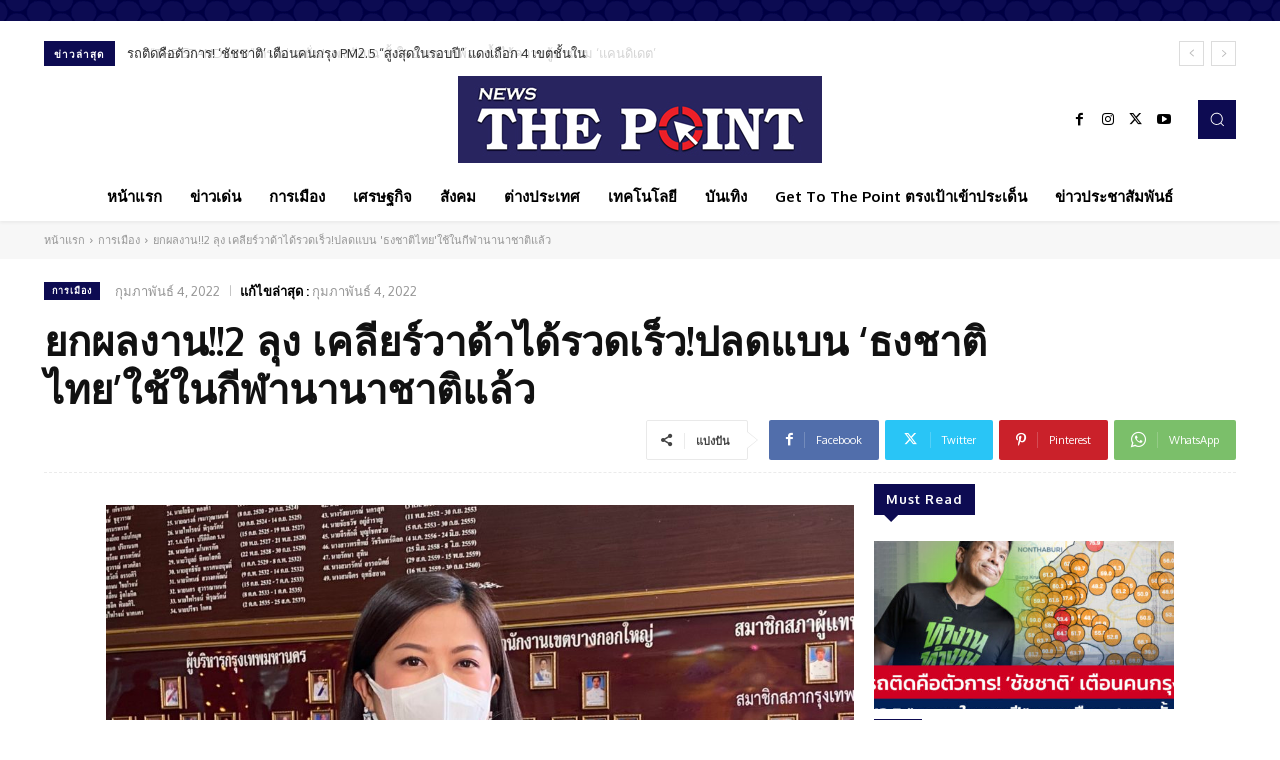

--- FILE ---
content_type: text/html; charset=utf-8
request_url: https://www.google.com/recaptcha/api2/aframe
body_size: 267
content:
<!DOCTYPE HTML><html><head><meta http-equiv="content-type" content="text/html; charset=UTF-8"></head><body><script nonce="vOvAoPIlfqDg6TNL56sOPg">/** Anti-fraud and anti-abuse applications only. See google.com/recaptcha */ try{var clients={'sodar':'https://pagead2.googlesyndication.com/pagead/sodar?'};window.addEventListener("message",function(a){try{if(a.source===window.parent){var b=JSON.parse(a.data);var c=clients[b['id']];if(c){var d=document.createElement('img');d.src=c+b['params']+'&rc='+(localStorage.getItem("rc::a")?sessionStorage.getItem("rc::b"):"");window.document.body.appendChild(d);sessionStorage.setItem("rc::e",parseInt(sessionStorage.getItem("rc::e")||0)+1);localStorage.setItem("rc::h",'1768401227952');}}}catch(b){}});window.parent.postMessage("_grecaptcha_ready", "*");}catch(b){}</script></body></html>